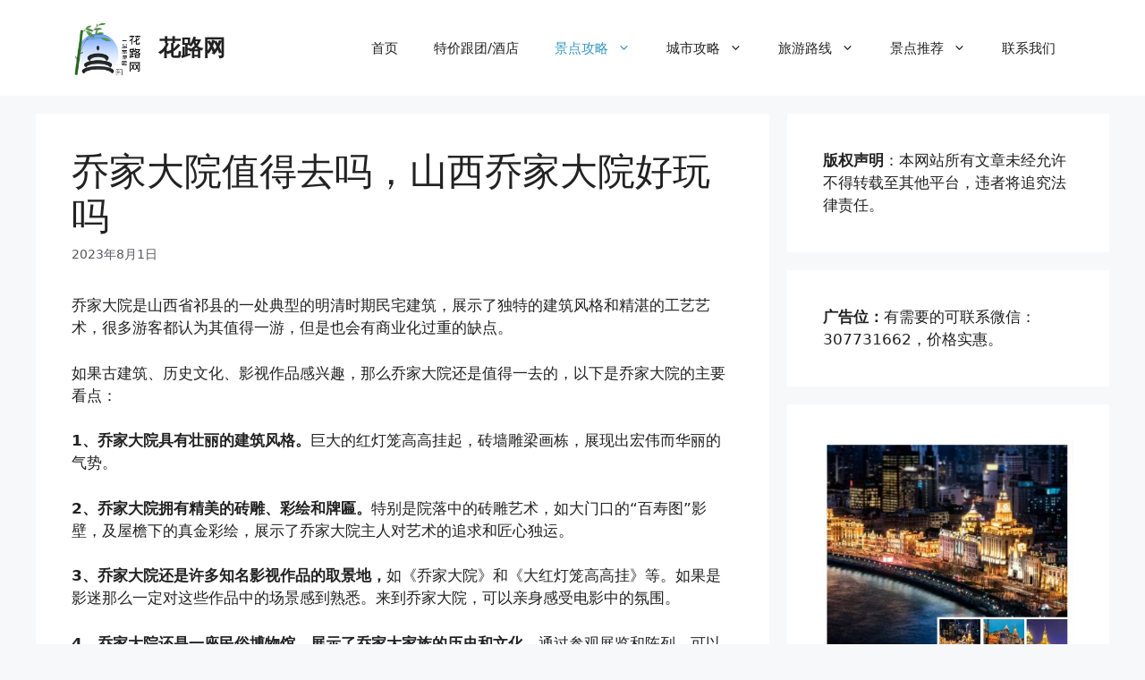

--- FILE ---
content_type: text/html; charset=UTF-8
request_url: https://www.hualulv.com/2272.html
body_size: 16776
content:
<!DOCTYPE html>
<html lang="zh-Hans">
<head>
	<meta charset="UTF-8">
	<title>乔家大院值得去吗，山西乔家大院好玩吗 &#8211; 花路网</title>
<meta name='robots' content='max-image-preview:large' />
	<style>img:is([sizes="auto" i], [sizes^="auto," i]) { contain-intrinsic-size: 3000px 1500px }</style>
	<meta name="viewport" content="width=device-width, initial-scale=1"><link rel='dns-prefetch' href='//www.hualulv.com' />
<link rel="alternate" type="application/rss+xml" title="花路网 &raquo; Feed" href="https://www.hualulv.com/feed" />
<script>
window._wpemojiSettings = {"baseUrl":"https:\/\/s.w.org\/images\/core\/emoji\/16.0.1\/72x72\/","ext":".png","svgUrl":"https:\/\/s.w.org\/images\/core\/emoji\/16.0.1\/svg\/","svgExt":".svg","source":{"concatemoji":"https:\/\/www.hualulv.com\/wp-includes\/js\/wp-emoji-release.min.js?ver=6.8.3"}};
/*! This file is auto-generated */
!function(s,n){var o,i,e;function c(e){try{var t={supportTests:e,timestamp:(new Date).valueOf()};sessionStorage.setItem(o,JSON.stringify(t))}catch(e){}}function p(e,t,n){e.clearRect(0,0,e.canvas.width,e.canvas.height),e.fillText(t,0,0);var t=new Uint32Array(e.getImageData(0,0,e.canvas.width,e.canvas.height).data),a=(e.clearRect(0,0,e.canvas.width,e.canvas.height),e.fillText(n,0,0),new Uint32Array(e.getImageData(0,0,e.canvas.width,e.canvas.height).data));return t.every(function(e,t){return e===a[t]})}function u(e,t){e.clearRect(0,0,e.canvas.width,e.canvas.height),e.fillText(t,0,0);for(var n=e.getImageData(16,16,1,1),a=0;a<n.data.length;a++)if(0!==n.data[a])return!1;return!0}function f(e,t,n,a){switch(t){case"flag":return n(e,"\ud83c\udff3\ufe0f\u200d\u26a7\ufe0f","\ud83c\udff3\ufe0f\u200b\u26a7\ufe0f")?!1:!n(e,"\ud83c\udde8\ud83c\uddf6","\ud83c\udde8\u200b\ud83c\uddf6")&&!n(e,"\ud83c\udff4\udb40\udc67\udb40\udc62\udb40\udc65\udb40\udc6e\udb40\udc67\udb40\udc7f","\ud83c\udff4\u200b\udb40\udc67\u200b\udb40\udc62\u200b\udb40\udc65\u200b\udb40\udc6e\u200b\udb40\udc67\u200b\udb40\udc7f");case"emoji":return!a(e,"\ud83e\udedf")}return!1}function g(e,t,n,a){var r="undefined"!=typeof WorkerGlobalScope&&self instanceof WorkerGlobalScope?new OffscreenCanvas(300,150):s.createElement("canvas"),o=r.getContext("2d",{willReadFrequently:!0}),i=(o.textBaseline="top",o.font="600 32px Arial",{});return e.forEach(function(e){i[e]=t(o,e,n,a)}),i}function t(e){var t=s.createElement("script");t.src=e,t.defer=!0,s.head.appendChild(t)}"undefined"!=typeof Promise&&(o="wpEmojiSettingsSupports",i=["flag","emoji"],n.supports={everything:!0,everythingExceptFlag:!0},e=new Promise(function(e){s.addEventListener("DOMContentLoaded",e,{once:!0})}),new Promise(function(t){var n=function(){try{var e=JSON.parse(sessionStorage.getItem(o));if("object"==typeof e&&"number"==typeof e.timestamp&&(new Date).valueOf()<e.timestamp+604800&&"object"==typeof e.supportTests)return e.supportTests}catch(e){}return null}();if(!n){if("undefined"!=typeof Worker&&"undefined"!=typeof OffscreenCanvas&&"undefined"!=typeof URL&&URL.createObjectURL&&"undefined"!=typeof Blob)try{var e="postMessage("+g.toString()+"("+[JSON.stringify(i),f.toString(),p.toString(),u.toString()].join(",")+"));",a=new Blob([e],{type:"text/javascript"}),r=new Worker(URL.createObjectURL(a),{name:"wpTestEmojiSupports"});return void(r.onmessage=function(e){c(n=e.data),r.terminate(),t(n)})}catch(e){}c(n=g(i,f,p,u))}t(n)}).then(function(e){for(var t in e)n.supports[t]=e[t],n.supports.everything=n.supports.everything&&n.supports[t],"flag"!==t&&(n.supports.everythingExceptFlag=n.supports.everythingExceptFlag&&n.supports[t]);n.supports.everythingExceptFlag=n.supports.everythingExceptFlag&&!n.supports.flag,n.DOMReady=!1,n.readyCallback=function(){n.DOMReady=!0}}).then(function(){return e}).then(function(){var e;n.supports.everything||(n.readyCallback(),(e=n.source||{}).concatemoji?t(e.concatemoji):e.wpemoji&&e.twemoji&&(t(e.twemoji),t(e.wpemoji)))}))}((window,document),window._wpemojiSettings);
</script>
<style id='wp-emoji-styles-inline-css'>

	img.wp-smiley, img.emoji {
		display: inline !important;
		border: none !important;
		box-shadow: none !important;
		height: 1em !important;
		width: 1em !important;
		margin: 0 0.07em !important;
		vertical-align: -0.1em !important;
		background: none !important;
		padding: 0 !important;
	}
</style>
<link rel='stylesheet' id='wp-block-library-css' href='https://www.hualulv.com/wp-includes/css/dist/block-library/style.min.css?ver=6.8.3' media='all' />
<style id='classic-theme-styles-inline-css'>
/*! This file is auto-generated */
.wp-block-button__link{color:#fff;background-color:#32373c;border-radius:9999px;box-shadow:none;text-decoration:none;padding:calc(.667em + 2px) calc(1.333em + 2px);font-size:1.125em}.wp-block-file__button{background:#32373c;color:#fff;text-decoration:none}
</style>
<style id='global-styles-inline-css'>
:root{--wp--preset--aspect-ratio--square: 1;--wp--preset--aspect-ratio--4-3: 4/3;--wp--preset--aspect-ratio--3-4: 3/4;--wp--preset--aspect-ratio--3-2: 3/2;--wp--preset--aspect-ratio--2-3: 2/3;--wp--preset--aspect-ratio--16-9: 16/9;--wp--preset--aspect-ratio--9-16: 9/16;--wp--preset--color--black: #000000;--wp--preset--color--cyan-bluish-gray: #abb8c3;--wp--preset--color--white: #ffffff;--wp--preset--color--pale-pink: #f78da7;--wp--preset--color--vivid-red: #cf2e2e;--wp--preset--color--luminous-vivid-orange: #ff6900;--wp--preset--color--luminous-vivid-amber: #fcb900;--wp--preset--color--light-green-cyan: #7bdcb5;--wp--preset--color--vivid-green-cyan: #00d084;--wp--preset--color--pale-cyan-blue: #8ed1fc;--wp--preset--color--vivid-cyan-blue: #0693e3;--wp--preset--color--vivid-purple: #9b51e0;--wp--preset--color--contrast: var(--contrast);--wp--preset--color--contrast-2: var(--contrast-2);--wp--preset--color--contrast-3: var(--contrast-3);--wp--preset--color--base: var(--base);--wp--preset--color--base-2: var(--base-2);--wp--preset--color--base-3: var(--base-3);--wp--preset--color--accent: var(--accent);--wp--preset--gradient--vivid-cyan-blue-to-vivid-purple: linear-gradient(135deg,rgba(6,147,227,1) 0%,rgb(155,81,224) 100%);--wp--preset--gradient--light-green-cyan-to-vivid-green-cyan: linear-gradient(135deg,rgb(122,220,180) 0%,rgb(0,208,130) 100%);--wp--preset--gradient--luminous-vivid-amber-to-luminous-vivid-orange: linear-gradient(135deg,rgba(252,185,0,1) 0%,rgba(255,105,0,1) 100%);--wp--preset--gradient--luminous-vivid-orange-to-vivid-red: linear-gradient(135deg,rgba(255,105,0,1) 0%,rgb(207,46,46) 100%);--wp--preset--gradient--very-light-gray-to-cyan-bluish-gray: linear-gradient(135deg,rgb(238,238,238) 0%,rgb(169,184,195) 100%);--wp--preset--gradient--cool-to-warm-spectrum: linear-gradient(135deg,rgb(74,234,220) 0%,rgb(151,120,209) 20%,rgb(207,42,186) 40%,rgb(238,44,130) 60%,rgb(251,105,98) 80%,rgb(254,248,76) 100%);--wp--preset--gradient--blush-light-purple: linear-gradient(135deg,rgb(255,206,236) 0%,rgb(152,150,240) 100%);--wp--preset--gradient--blush-bordeaux: linear-gradient(135deg,rgb(254,205,165) 0%,rgb(254,45,45) 50%,rgb(107,0,62) 100%);--wp--preset--gradient--luminous-dusk: linear-gradient(135deg,rgb(255,203,112) 0%,rgb(199,81,192) 50%,rgb(65,88,208) 100%);--wp--preset--gradient--pale-ocean: linear-gradient(135deg,rgb(255,245,203) 0%,rgb(182,227,212) 50%,rgb(51,167,181) 100%);--wp--preset--gradient--electric-grass: linear-gradient(135deg,rgb(202,248,128) 0%,rgb(113,206,126) 100%);--wp--preset--gradient--midnight: linear-gradient(135deg,rgb(2,3,129) 0%,rgb(40,116,252) 100%);--wp--preset--font-size--small: 13px;--wp--preset--font-size--medium: 20px;--wp--preset--font-size--large: 36px;--wp--preset--font-size--x-large: 42px;--wp--preset--spacing--20: 0.44rem;--wp--preset--spacing--30: 0.67rem;--wp--preset--spacing--40: 1rem;--wp--preset--spacing--50: 1.5rem;--wp--preset--spacing--60: 2.25rem;--wp--preset--spacing--70: 3.38rem;--wp--preset--spacing--80: 5.06rem;--wp--preset--shadow--natural: 6px 6px 9px rgba(0, 0, 0, 0.2);--wp--preset--shadow--deep: 12px 12px 50px rgba(0, 0, 0, 0.4);--wp--preset--shadow--sharp: 6px 6px 0px rgba(0, 0, 0, 0.2);--wp--preset--shadow--outlined: 6px 6px 0px -3px rgba(255, 255, 255, 1), 6px 6px rgba(0, 0, 0, 1);--wp--preset--shadow--crisp: 6px 6px 0px rgba(0, 0, 0, 1);}:where(.is-layout-flex){gap: 0.5em;}:where(.is-layout-grid){gap: 0.5em;}body .is-layout-flex{display: flex;}.is-layout-flex{flex-wrap: wrap;align-items: center;}.is-layout-flex > :is(*, div){margin: 0;}body .is-layout-grid{display: grid;}.is-layout-grid > :is(*, div){margin: 0;}:where(.wp-block-columns.is-layout-flex){gap: 2em;}:where(.wp-block-columns.is-layout-grid){gap: 2em;}:where(.wp-block-post-template.is-layout-flex){gap: 1.25em;}:where(.wp-block-post-template.is-layout-grid){gap: 1.25em;}.has-black-color{color: var(--wp--preset--color--black) !important;}.has-cyan-bluish-gray-color{color: var(--wp--preset--color--cyan-bluish-gray) !important;}.has-white-color{color: var(--wp--preset--color--white) !important;}.has-pale-pink-color{color: var(--wp--preset--color--pale-pink) !important;}.has-vivid-red-color{color: var(--wp--preset--color--vivid-red) !important;}.has-luminous-vivid-orange-color{color: var(--wp--preset--color--luminous-vivid-orange) !important;}.has-luminous-vivid-amber-color{color: var(--wp--preset--color--luminous-vivid-amber) !important;}.has-light-green-cyan-color{color: var(--wp--preset--color--light-green-cyan) !important;}.has-vivid-green-cyan-color{color: var(--wp--preset--color--vivid-green-cyan) !important;}.has-pale-cyan-blue-color{color: var(--wp--preset--color--pale-cyan-blue) !important;}.has-vivid-cyan-blue-color{color: var(--wp--preset--color--vivid-cyan-blue) !important;}.has-vivid-purple-color{color: var(--wp--preset--color--vivid-purple) !important;}.has-black-background-color{background-color: var(--wp--preset--color--black) !important;}.has-cyan-bluish-gray-background-color{background-color: var(--wp--preset--color--cyan-bluish-gray) !important;}.has-white-background-color{background-color: var(--wp--preset--color--white) !important;}.has-pale-pink-background-color{background-color: var(--wp--preset--color--pale-pink) !important;}.has-vivid-red-background-color{background-color: var(--wp--preset--color--vivid-red) !important;}.has-luminous-vivid-orange-background-color{background-color: var(--wp--preset--color--luminous-vivid-orange) !important;}.has-luminous-vivid-amber-background-color{background-color: var(--wp--preset--color--luminous-vivid-amber) !important;}.has-light-green-cyan-background-color{background-color: var(--wp--preset--color--light-green-cyan) !important;}.has-vivid-green-cyan-background-color{background-color: var(--wp--preset--color--vivid-green-cyan) !important;}.has-pale-cyan-blue-background-color{background-color: var(--wp--preset--color--pale-cyan-blue) !important;}.has-vivid-cyan-blue-background-color{background-color: var(--wp--preset--color--vivid-cyan-blue) !important;}.has-vivid-purple-background-color{background-color: var(--wp--preset--color--vivid-purple) !important;}.has-black-border-color{border-color: var(--wp--preset--color--black) !important;}.has-cyan-bluish-gray-border-color{border-color: var(--wp--preset--color--cyan-bluish-gray) !important;}.has-white-border-color{border-color: var(--wp--preset--color--white) !important;}.has-pale-pink-border-color{border-color: var(--wp--preset--color--pale-pink) !important;}.has-vivid-red-border-color{border-color: var(--wp--preset--color--vivid-red) !important;}.has-luminous-vivid-orange-border-color{border-color: var(--wp--preset--color--luminous-vivid-orange) !important;}.has-luminous-vivid-amber-border-color{border-color: var(--wp--preset--color--luminous-vivid-amber) !important;}.has-light-green-cyan-border-color{border-color: var(--wp--preset--color--light-green-cyan) !important;}.has-vivid-green-cyan-border-color{border-color: var(--wp--preset--color--vivid-green-cyan) !important;}.has-pale-cyan-blue-border-color{border-color: var(--wp--preset--color--pale-cyan-blue) !important;}.has-vivid-cyan-blue-border-color{border-color: var(--wp--preset--color--vivid-cyan-blue) !important;}.has-vivid-purple-border-color{border-color: var(--wp--preset--color--vivid-purple) !important;}.has-vivid-cyan-blue-to-vivid-purple-gradient-background{background: var(--wp--preset--gradient--vivid-cyan-blue-to-vivid-purple) !important;}.has-light-green-cyan-to-vivid-green-cyan-gradient-background{background: var(--wp--preset--gradient--light-green-cyan-to-vivid-green-cyan) !important;}.has-luminous-vivid-amber-to-luminous-vivid-orange-gradient-background{background: var(--wp--preset--gradient--luminous-vivid-amber-to-luminous-vivid-orange) !important;}.has-luminous-vivid-orange-to-vivid-red-gradient-background{background: var(--wp--preset--gradient--luminous-vivid-orange-to-vivid-red) !important;}.has-very-light-gray-to-cyan-bluish-gray-gradient-background{background: var(--wp--preset--gradient--very-light-gray-to-cyan-bluish-gray) !important;}.has-cool-to-warm-spectrum-gradient-background{background: var(--wp--preset--gradient--cool-to-warm-spectrum) !important;}.has-blush-light-purple-gradient-background{background: var(--wp--preset--gradient--blush-light-purple) !important;}.has-blush-bordeaux-gradient-background{background: var(--wp--preset--gradient--blush-bordeaux) !important;}.has-luminous-dusk-gradient-background{background: var(--wp--preset--gradient--luminous-dusk) !important;}.has-pale-ocean-gradient-background{background: var(--wp--preset--gradient--pale-ocean) !important;}.has-electric-grass-gradient-background{background: var(--wp--preset--gradient--electric-grass) !important;}.has-midnight-gradient-background{background: var(--wp--preset--gradient--midnight) !important;}.has-small-font-size{font-size: var(--wp--preset--font-size--small) !important;}.has-medium-font-size{font-size: var(--wp--preset--font-size--medium) !important;}.has-large-font-size{font-size: var(--wp--preset--font-size--large) !important;}.has-x-large-font-size{font-size: var(--wp--preset--font-size--x-large) !important;}
:where(.wp-block-post-template.is-layout-flex){gap: 1.25em;}:where(.wp-block-post-template.is-layout-grid){gap: 1.25em;}
:where(.wp-block-columns.is-layout-flex){gap: 2em;}:where(.wp-block-columns.is-layout-grid){gap: 2em;}
:root :where(.wp-block-pullquote){font-size: 1.5em;line-height: 1.6;}
</style>
<link rel='stylesheet' id='generate-widget-areas-css' href='https://www.hualulv.com/wp-content/themes/generatepress/assets/css/components/widget-areas.min.css?ver=3.5.1' media='all' />
<link rel='stylesheet' id='generate-style-css' href='https://www.hualulv.com/wp-content/themes/generatepress/assets/css/main.min.css?ver=3.5.1' media='all' />
<style id='generate-style-inline-css'>
body{background-color:var(--base-2);color:var(--contrast);}a{color:var(--accent);}a{text-decoration:underline;}.entry-title a, .site-branding a, a.button, .wp-block-button__link, .main-navigation a{text-decoration:none;}a:hover, a:focus, a:active{color:var(--contrast);}.wp-block-group__inner-container{max-width:1200px;margin-left:auto;margin-right:auto;}.site-header .header-image{width:80px;}:root{--contrast:#222222;--contrast-2:#575760;--contrast-3:#b2b2be;--base:#f0f0f0;--base-2:#f7f8f9;--base-3:#ffffff;--accent:#3896c2;}:root .has-contrast-color{color:var(--contrast);}:root .has-contrast-background-color{background-color:var(--contrast);}:root .has-contrast-2-color{color:var(--contrast-2);}:root .has-contrast-2-background-color{background-color:var(--contrast-2);}:root .has-contrast-3-color{color:var(--contrast-3);}:root .has-contrast-3-background-color{background-color:var(--contrast-3);}:root .has-base-color{color:var(--base);}:root .has-base-background-color{background-color:var(--base);}:root .has-base-2-color{color:var(--base-2);}:root .has-base-2-background-color{background-color:var(--base-2);}:root .has-base-3-color{color:var(--base-3);}:root .has-base-3-background-color{background-color:var(--base-3);}:root .has-accent-color{color:var(--accent);}:root .has-accent-background-color{background-color:var(--accent);}.top-bar{background-color:#636363;color:#ffffff;}.top-bar a{color:#ffffff;}.top-bar a:hover{color:#303030;}.site-header{background-color:var(--base-3);}.main-title a,.main-title a:hover{color:var(--contrast);}.site-description{color:var(--contrast-2);}.mobile-menu-control-wrapper .menu-toggle,.mobile-menu-control-wrapper .menu-toggle:hover,.mobile-menu-control-wrapper .menu-toggle:focus,.has-inline-mobile-toggle #site-navigation.toggled{background-color:rgba(0, 0, 0, 0.02);}.main-navigation,.main-navigation ul ul{background-color:var(--base-3);}.main-navigation .main-nav ul li a, .main-navigation .menu-toggle, .main-navigation .menu-bar-items{color:var(--contrast);}.main-navigation .main-nav ul li:not([class*="current-menu-"]):hover > a, .main-navigation .main-nav ul li:not([class*="current-menu-"]):focus > a, .main-navigation .main-nav ul li.sfHover:not([class*="current-menu-"]) > a, .main-navigation .menu-bar-item:hover > a, .main-navigation .menu-bar-item.sfHover > a{color:var(--accent);}button.menu-toggle:hover,button.menu-toggle:focus{color:var(--contrast);}.main-navigation .main-nav ul li[class*="current-menu-"] > a{color:var(--accent);}.navigation-search input[type="search"],.navigation-search input[type="search"]:active, .navigation-search input[type="search"]:focus, .main-navigation .main-nav ul li.search-item.active > a, .main-navigation .menu-bar-items .search-item.active > a{color:var(--accent);}.main-navigation ul ul{background-color:var(--base);}.separate-containers .inside-article, .separate-containers .comments-area, .separate-containers .page-header, .one-container .container, .separate-containers .paging-navigation, .inside-page-header{background-color:var(--base-3);}.entry-title a{color:var(--contrast);}.entry-title a:hover{color:var(--contrast-2);}.entry-meta{color:var(--contrast-2);}.sidebar .widget{background-color:var(--base-3);}.footer-widgets{background-color:var(--base-3);}.site-info{background-color:var(--base-3);}input[type="text"],input[type="email"],input[type="url"],input[type="password"],input[type="search"],input[type="tel"],input[type="number"],textarea,select{color:var(--contrast);background-color:var(--base-2);border-color:var(--base);}input[type="text"]:focus,input[type="email"]:focus,input[type="url"]:focus,input[type="password"]:focus,input[type="search"]:focus,input[type="tel"]:focus,input[type="number"]:focus,textarea:focus,select:focus{color:var(--contrast);background-color:var(--base-2);border-color:var(--contrast-3);}button,html input[type="button"],input[type="reset"],input[type="submit"],a.button,a.wp-block-button__link:not(.has-background){color:#ffffff;background-color:#55555e;}button:hover,html input[type="button"]:hover,input[type="reset"]:hover,input[type="submit"]:hover,a.button:hover,button:focus,html input[type="button"]:focus,input[type="reset"]:focus,input[type="submit"]:focus,a.button:focus,a.wp-block-button__link:not(.has-background):active,a.wp-block-button__link:not(.has-background):focus,a.wp-block-button__link:not(.has-background):hover{color:#ffffff;background-color:#3f4047;}a.generate-back-to-top{background-color:rgba( 0,0,0,0.4 );color:#ffffff;}a.generate-back-to-top:hover,a.generate-back-to-top:focus{background-color:rgba( 0,0,0,0.6 );color:#ffffff;}:root{--gp-search-modal-bg-color:var(--base-3);--gp-search-modal-text-color:var(--contrast);--gp-search-modal-overlay-bg-color:rgba(0,0,0,0.2);}@media (max-width:768px){.main-navigation .menu-bar-item:hover > a, .main-navigation .menu-bar-item.sfHover > a{background:none;color:var(--contrast);}}.nav-below-header .main-navigation .inside-navigation.grid-container, .nav-above-header .main-navigation .inside-navigation.grid-container{padding:0px 20px 0px 20px;}.site-main .wp-block-group__inner-container{padding:40px;}.separate-containers .paging-navigation{padding-top:20px;padding-bottom:20px;}.entry-content .alignwide, body:not(.no-sidebar) .entry-content .alignfull{margin-left:-40px;width:calc(100% + 80px);max-width:calc(100% + 80px);}.rtl .menu-item-has-children .dropdown-menu-toggle{padding-left:20px;}.rtl .main-navigation .main-nav ul li.menu-item-has-children > a{padding-right:20px;}@media (max-width:768px){.separate-containers .inside-article, .separate-containers .comments-area, .separate-containers .page-header, .separate-containers .paging-navigation, .one-container .site-content, .inside-page-header{padding:30px;}.site-main .wp-block-group__inner-container{padding:30px;}.inside-top-bar{padding-right:30px;padding-left:30px;}.inside-header{padding-right:30px;padding-left:30px;}.widget-area .widget{padding-top:30px;padding-right:30px;padding-bottom:30px;padding-left:30px;}.footer-widgets-container{padding-top:30px;padding-right:30px;padding-bottom:30px;padding-left:30px;}.inside-site-info{padding-right:30px;padding-left:30px;}.entry-content .alignwide, body:not(.no-sidebar) .entry-content .alignfull{margin-left:-30px;width:calc(100% + 60px);max-width:calc(100% + 60px);}.one-container .site-main .paging-navigation{margin-bottom:20px;}}/* End cached CSS */.is-right-sidebar{width:30%;}.is-left-sidebar{width:30%;}.site-content .content-area{width:70%;}@media (max-width:768px){.main-navigation .menu-toggle,.sidebar-nav-mobile:not(#sticky-placeholder){display:block;}.main-navigation ul,.gen-sidebar-nav,.main-navigation:not(.slideout-navigation):not(.toggled) .main-nav > ul,.has-inline-mobile-toggle #site-navigation .inside-navigation > *:not(.navigation-search):not(.main-nav){display:none;}.nav-align-right .inside-navigation,.nav-align-center .inside-navigation{justify-content:space-between;}.has-inline-mobile-toggle .mobile-menu-control-wrapper{display:flex;flex-wrap:wrap;}.has-inline-mobile-toggle .inside-header{flex-direction:row;text-align:left;flex-wrap:wrap;}.has-inline-mobile-toggle .header-widget,.has-inline-mobile-toggle #site-navigation{flex-basis:100%;}.nav-float-left .has-inline-mobile-toggle #site-navigation{order:10;}}
.elementor-template-full-width .site-content{display:block;}
</style>
<link rel='stylesheet' id='elementor-frontend-css' href='https://www.hualulv.com/wp-content/plugins/elementor/assets/css/frontend.min.css?ver=3.29.2' media='all' />
<link rel='stylesheet' id='eael-general-css' href='https://www.hualulv.com/wp-content/plugins/essential-addons-for-elementor-lite/assets/front-end/css/view/general.min.css?ver=6.3.0' media='all' />
<script src="https://www.hualulv.com/wp-includes/js/jquery/jquery.min.js?ver=3.7.1" id="jquery-core-js"></script>
<script src="https://www.hualulv.com/wp-includes/js/jquery/jquery-migrate.min.js?ver=3.4.1" id="jquery-migrate-js"></script>
<link rel="https://api.w.org/" href="https://www.hualulv.com/wp-json/" /><link rel="alternate" title="JSON" type="application/json" href="https://www.hualulv.com/wp-json/wp/v2/posts/2272" /><link rel="EditURI" type="application/rsd+xml" title="RSD" href="https://www.hualulv.com/xmlrpc.php?rsd" />
<meta name="generator" content="WordPress 6.8.3" />
<link rel="canonical" href="https://www.hualulv.com/2272.html" />
<link rel='shortlink' href='https://www.hualulv.com/?p=2272' />
<link rel="alternate" title="oEmbed (JSON)" type="application/json+oembed" href="https://www.hualulv.com/wp-json/oembed/1.0/embed?url=https%3A%2F%2Fwww.hualulv.com%2F2272.html" />
<link rel="alternate" title="oEmbed (XML)" type="text/xml+oembed" href="https://www.hualulv.com/wp-json/oembed/1.0/embed?url=https%3A%2F%2Fwww.hualulv.com%2F2272.html&#038;format=xml" />
<style>

/* CSS added by Hide Metadata Plugin */

.entry-meta .byline,
			.entry-meta .by-author,
			.entry-header .entry-meta > span.byline,
			.entry-meta .author.vcard {
				display: none;
			}</style>
<meta name="generator" content="Elementor 3.29.2; features: additional_custom_breakpoints, e_local_google_fonts; settings: css_print_method-external, google_font-enabled, font_display-swap">
			<style>
				.e-con.e-parent:nth-of-type(n+4):not(.e-lazyloaded):not(.e-no-lazyload),
				.e-con.e-parent:nth-of-type(n+4):not(.e-lazyloaded):not(.e-no-lazyload) * {
					background-image: none !important;
				}
				@media screen and (max-height: 1024px) {
					.e-con.e-parent:nth-of-type(n+3):not(.e-lazyloaded):not(.e-no-lazyload),
					.e-con.e-parent:nth-of-type(n+3):not(.e-lazyloaded):not(.e-no-lazyload) * {
						background-image: none !important;
					}
				}
				@media screen and (max-height: 640px) {
					.e-con.e-parent:nth-of-type(n+2):not(.e-lazyloaded):not(.e-no-lazyload),
					.e-con.e-parent:nth-of-type(n+2):not(.e-lazyloaded):not(.e-no-lazyload) * {
						background-image: none !important;
					}
				}
			</style>
			<link rel="icon" href="https://www.hualulv.com/wp-content/uploads/2023/06/cropped-联想截图_20230602145639-1-32x32.png" sizes="32x32" />
<link rel="icon" href="https://www.hualulv.com/wp-content/uploads/2023/06/cropped-联想截图_20230602145639-1-192x192.png" sizes="192x192" />
<link rel="apple-touch-icon" href="https://www.hualulv.com/wp-content/uploads/2023/06/cropped-联想截图_20230602145639-1-180x180.png" />
<meta name="msapplication-TileImage" content="https://www.hualulv.com/wp-content/uploads/2023/06/cropped-联想截图_20230602145639-1-270x270.png" />
<script>
var _hmt = _hmt || [];
(function() {
  var hm = document.createElement("script");
  hm.src = "https://hm.baidu.com/hm.js?7f78ad2c74865e4ded5a778d6ea903e4";
  var s = document.getElementsByTagName("script")[0]; 
  s.parentNode.insertBefore(hm, s);
})();
</script>
<meta name="baidu_union_verify" content="f689287154c3d5fcf6971ee8f763af24">
</head>

<body class="wp-singular post-template-default single single-post postid-2272 single-format-standard wp-custom-logo wp-embed-responsive wp-theme-generatepress right-sidebar nav-float-right separate-containers header-aligned-left dropdown-hover elementor-default elementor-kit-631" itemtype="https://schema.org/Blog" itemscope>
	<a class="screen-reader-text skip-link" href="#content" title="跳至内容">跳至内容</a>		<header class="site-header has-inline-mobile-toggle" id="masthead" aria-label="站点"  itemtype="https://schema.org/WPHeader" itemscope>
			<div class="inside-header grid-container">
				<div class="site-branding-container"><div class="site-logo">
					<a href="https://www.hualulv.com/" rel="home">
						<img fetchpriority="high"  class="header-image is-logo-image" alt="花路网" src="https://www.hualulv.com/wp-content/uploads/2023/06/cropped-联想截图_20230602145113.png" width="289" height="243" />
					</a>
				</div><div class="site-branding">
						<p class="main-title" itemprop="headline">
					<a href="https://www.hualulv.com/" rel="home">花路网</a>
				</p>
						
					</div></div>	<nav class="main-navigation mobile-menu-control-wrapper" id="mobile-menu-control-wrapper" aria-label="移动端切换">
				<button data-nav="site-navigation" class="menu-toggle" aria-controls="primary-menu" aria-expanded="false">
			<span class="gp-icon icon-menu-bars"><svg viewBox="0 0 512 512" aria-hidden="true" xmlns="http://www.w3.org/2000/svg" width="1em" height="1em"><path d="M0 96c0-13.255 10.745-24 24-24h464c13.255 0 24 10.745 24 24s-10.745 24-24 24H24c-13.255 0-24-10.745-24-24zm0 160c0-13.255 10.745-24 24-24h464c13.255 0 24 10.745 24 24s-10.745 24-24 24H24c-13.255 0-24-10.745-24-24zm0 160c0-13.255 10.745-24 24-24h464c13.255 0 24 10.745 24 24s-10.745 24-24 24H24c-13.255 0-24-10.745-24-24z" /></svg><svg viewBox="0 0 512 512" aria-hidden="true" xmlns="http://www.w3.org/2000/svg" width="1em" height="1em"><path d="M71.029 71.029c9.373-9.372 24.569-9.372 33.942 0L256 222.059l151.029-151.03c9.373-9.372 24.569-9.372 33.942 0 9.372 9.373 9.372 24.569 0 33.942L289.941 256l151.03 151.029c9.372 9.373 9.372 24.569 0 33.942-9.373 9.372-24.569 9.372-33.942 0L256 289.941l-151.029 151.03c-9.373 9.372-24.569 9.372-33.942 0-9.372-9.373-9.372-24.569 0-33.942L222.059 256 71.029 104.971c-9.372-9.373-9.372-24.569 0-33.942z" /></svg></span><span class="screen-reader-text">菜单</span>		</button>
	</nav>
			<nav class="main-navigation sub-menu-right" id="site-navigation" aria-label="主要"  itemtype="https://schema.org/SiteNavigationElement" itemscope>
			<div class="inside-navigation grid-container">
								<button class="menu-toggle" aria-controls="primary-menu" aria-expanded="false">
					<span class="gp-icon icon-menu-bars"><svg viewBox="0 0 512 512" aria-hidden="true" xmlns="http://www.w3.org/2000/svg" width="1em" height="1em"><path d="M0 96c0-13.255 10.745-24 24-24h464c13.255 0 24 10.745 24 24s-10.745 24-24 24H24c-13.255 0-24-10.745-24-24zm0 160c0-13.255 10.745-24 24-24h464c13.255 0 24 10.745 24 24s-10.745 24-24 24H24c-13.255 0-24-10.745-24-24zm0 160c0-13.255 10.745-24 24-24h464c13.255 0 24 10.745 24 24s-10.745 24-24 24H24c-13.255 0-24-10.745-24-24z" /></svg><svg viewBox="0 0 512 512" aria-hidden="true" xmlns="http://www.w3.org/2000/svg" width="1em" height="1em"><path d="M71.029 71.029c9.373-9.372 24.569-9.372 33.942 0L256 222.059l151.029-151.03c9.373-9.372 24.569-9.372 33.942 0 9.372 9.373 9.372 24.569 0 33.942L289.941 256l151.03 151.029c9.372 9.373 9.372 24.569 0 33.942-9.373 9.372-24.569 9.372-33.942 0L256 289.941l-151.029 151.03c-9.373 9.372-24.569 9.372-33.942 0-9.372-9.373-9.372-24.569 0-33.942L222.059 256 71.029 104.971c-9.372-9.373-9.372-24.569 0-33.942z" /></svg></span><span class="mobile-menu">菜单</span>				</button>
				<div id="primary-menu" class="main-nav"><ul id="menu-menu" class=" menu sf-menu"><li id="menu-item-13" class="menu-item menu-item-type-post_type menu-item-object-page menu-item-home menu-item-13"><a href="https://www.hualulv.com/">首页</a></li>
<li id="menu-item-14113" class="menu-item menu-item-type-taxonomy menu-item-object-category menu-item-14113"><a href="https://www.hualulv.com/category/gtjdtj">特价跟团/酒店</a></li>
<li id="menu-item-729" class="menu-item menu-item-type-taxonomy menu-item-object-category current-post-ancestor current-menu-parent current-post-parent menu-item-has-children menu-item-729"><a href="https://www.hualulv.com/category/jdgl">景点攻略<span role="presentation" class="dropdown-menu-toggle"><span class="gp-icon icon-arrow"><svg viewBox="0 0 330 512" aria-hidden="true" xmlns="http://www.w3.org/2000/svg" width="1em" height="1em"><path d="M305.913 197.085c0 2.266-1.133 4.815-2.833 6.514L171.087 335.593c-1.7 1.7-4.249 2.832-6.515 2.832s-4.815-1.133-6.515-2.832L26.064 203.599c-1.7-1.7-2.832-4.248-2.832-6.514s1.132-4.816 2.832-6.515l14.162-14.163c1.7-1.699 3.966-2.832 6.515-2.832 2.266 0 4.815 1.133 6.515 2.832l111.316 111.317 111.316-111.317c1.7-1.699 4.249-2.832 6.515-2.832s4.815 1.133 6.515 2.832l14.162 14.163c1.7 1.7 2.833 4.249 2.833 6.515z" /></svg></span></span></a>
<ul class="sub-menu">
	<li id="menu-item-1811" class="menu-item menu-item-type-taxonomy menu-item-object-category menu-item-1811"><a href="https://www.hualulv.com/category/jdgl/msdc">名山大川</a></li>
	<li id="menu-item-3661" class="menu-item menu-item-type-taxonomy menu-item-object-category menu-item-3661"><a href="https://www.hualulv.com/category/jdgl/gcgzgc">古城古镇古村</a></li>
	<li id="menu-item-10813" class="menu-item menu-item-type-taxonomy menu-item-object-category menu-item-10813"><a href="https://www.hualulv.com/category/jdgl/hbhd">海边海岛</a></li>
	<li id="menu-item-3664" class="menu-item menu-item-type-taxonomy menu-item-object-category menu-item-3664"><a href="https://www.hualulv.com/category/jdgl/xgpb">峡谷瀑布</a></li>
	<li id="menu-item-10816" class="menu-item menu-item-type-taxonomy menu-item-object-category menu-item-10816"><a href="https://www.hualulv.com/category/jdgl/cysl">草原森林</a></li>
	<li id="menu-item-10814" class="menu-item menu-item-type-taxonomy menu-item-object-category menu-item-10814"><a href="https://www.hualulv.com/category/jdgl/hphl">湖泊河流</a></li>
	<li id="menu-item-3662" class="menu-item menu-item-type-taxonomy menu-item-object-category menu-item-3662"><a href="https://www.hualulv.com/category/jdgl/%e5%8f%a4%e5%bb%ba%e7%ad%91%e5%8f%a4%e8%bf%b9">古建筑古迹</a></li>
	<li id="menu-item-10812" class="menu-item menu-item-type-taxonomy menu-item-object-category menu-item-10812"><a href="https://www.hualulv.com/category/jdgl/msgj">名胜古迹</a></li>
	<li id="menu-item-3665" class="menu-item menu-item-type-taxonomy menu-item-object-category menu-item-3665"><a href="https://www.hualulv.com/category/jdgl/mzfs">民族风俗</a></li>
	<li id="menu-item-10811" class="menu-item menu-item-type-taxonomy menu-item-object-category menu-item-10811"><a href="https://www.hualulv.com/category/jdgl/ztly">主题乐园</a></li>
	<li id="menu-item-10815" class="menu-item menu-item-type-taxonomy menu-item-object-category menu-item-10815"><a href="https://www.hualulv.com/category/jdgl/gcjz">现代工程建筑</a></li>
</ul>
</li>
<li id="menu-item-731" class="menu-item menu-item-type-taxonomy menu-item-object-category menu-item-has-children menu-item-731"><a href="https://www.hualulv.com/category/csgl">城市攻略<span role="presentation" class="dropdown-menu-toggle"><span class="gp-icon icon-arrow"><svg viewBox="0 0 330 512" aria-hidden="true" xmlns="http://www.w3.org/2000/svg" width="1em" height="1em"><path d="M305.913 197.085c0 2.266-1.133 4.815-2.833 6.514L171.087 335.593c-1.7 1.7-4.249 2.832-6.515 2.832s-4.815-1.133-6.515-2.832L26.064 203.599c-1.7-1.7-2.832-4.248-2.832-6.514s1.132-4.816 2.832-6.515l14.162-14.163c1.7-1.699 3.966-2.832 6.515-2.832 2.266 0 4.815 1.133 6.515 2.832l111.316 111.317 111.316-111.317c1.7-1.699 4.249-2.832 6.515-2.832s4.815 1.133 6.515 2.832l14.162 14.163c1.7 1.7 2.833 4.249 2.833 6.515z" /></svg></span></span></a>
<ul class="sub-menu">
	<li id="menu-item-10817" class="menu-item menu-item-type-taxonomy menu-item-object-category menu-item-10817"><a href="https://www.hualulv.com/category/csgl/hdcs">华东城市</a></li>
	<li id="menu-item-10819" class="menu-item menu-item-type-taxonomy menu-item-object-category menu-item-10819"><a href="https://www.hualulv.com/category/csgl/hncs">华南城市</a></li>
	<li id="menu-item-12502" class="menu-item menu-item-type-taxonomy menu-item-object-category menu-item-12502"><a href="https://www.hualulv.com/category/csgl/hbcs">华北城市</a></li>
	<li id="menu-item-10818" class="menu-item menu-item-type-taxonomy menu-item-object-category menu-item-10818"><a href="https://www.hualulv.com/category/csgl/hzcs">华中城市</a></li>
	<li id="menu-item-10820" class="menu-item menu-item-type-taxonomy menu-item-object-category menu-item-10820"><a href="https://www.hualulv.com/category/csgl/xncs">西南城市</a></li>
</ul>
</li>
<li id="menu-item-730" class="menu-item menu-item-type-taxonomy menu-item-object-category menu-item-has-children menu-item-730"><a href="https://www.hualulv.com/category/lylx">旅游路线<span role="presentation" class="dropdown-menu-toggle"><span class="gp-icon icon-arrow"><svg viewBox="0 0 330 512" aria-hidden="true" xmlns="http://www.w3.org/2000/svg" width="1em" height="1em"><path d="M305.913 197.085c0 2.266-1.133 4.815-2.833 6.514L171.087 335.593c-1.7 1.7-4.249 2.832-6.515 2.832s-4.815-1.133-6.515-2.832L26.064 203.599c-1.7-1.7-2.832-4.248-2.832-6.514s1.132-4.816 2.832-6.515l14.162-14.163c1.7-1.699 3.966-2.832 6.515-2.832 2.266 0 4.815 1.133 6.515 2.832l111.316 111.317 111.316-111.317c1.7-1.699 4.249-2.832 6.515-2.832s4.815 1.133 6.515 2.832l14.162 14.163c1.7 1.7 2.833 4.249 2.833 6.515z" /></svg></span></span></a>
<ul class="sub-menu">
	<li id="menu-item-607" class="menu-item menu-item-type-taxonomy menu-item-object-category menu-item-607"><a href="https://www.hualulv.com/category/lylx/zjlx">自驾路线</a></li>
	<li id="menu-item-608" class="menu-item menu-item-type-taxonomy menu-item-object-category menu-item-608"><a href="https://www.hualulv.com/category/lylx/qxlx">骑行路线</a></li>
	<li id="menu-item-606" class="menu-item menu-item-type-taxonomy menu-item-object-category menu-item-606"><a href="https://www.hualulv.com/category/lylx/tblx">徒步路线</a></li>
</ul>
</li>
<li id="menu-item-1436" class="menu-item menu-item-type-taxonomy menu-item-object-category menu-item-has-children menu-item-1436"><a href="https://www.hualulv.com/category/jdtj">景点推荐<span role="presentation" class="dropdown-menu-toggle"><span class="gp-icon icon-arrow"><svg viewBox="0 0 330 512" aria-hidden="true" xmlns="http://www.w3.org/2000/svg" width="1em" height="1em"><path d="M305.913 197.085c0 2.266-1.133 4.815-2.833 6.514L171.087 335.593c-1.7 1.7-4.249 2.832-6.515 2.832s-4.815-1.133-6.515-2.832L26.064 203.599c-1.7-1.7-2.832-4.248-2.832-6.514s1.132-4.816 2.832-6.515l14.162-14.163c1.7-1.699 3.966-2.832 6.515-2.832 2.266 0 4.815 1.133 6.515 2.832l111.316 111.317 111.316-111.317c1.7-1.699 4.249-2.832 6.515-2.832s4.815 1.133 6.515 2.832l14.162 14.163c1.7 1.7 2.833 4.249 2.833 6.515z" /></svg></span></span></a>
<ul class="sub-menu">
	<li id="menu-item-1810" class="menu-item menu-item-type-taxonomy menu-item-object-category menu-item-1810"><a href="https://www.hualulv.com/category/jdtj/aytj">按月份推荐</a></li>
	<li id="menu-item-3660" class="menu-item menu-item-type-taxonomy menu-item-object-category menu-item-3660"><a href="https://www.hualulv.com/category/jdtj/adftj">按地方推荐</a></li>
</ul>
</li>
<li id="menu-item-625" class="menu-item menu-item-type-custom menu-item-object-custom menu-item-625"><a href="https://www.hualulv.com/contact-2">联系我们</a></li>
</ul></div>			</div>
		</nav>
					</div>
		</header>
		
	<div class="site grid-container container hfeed" id="page">
				<div class="site-content" id="content">
			
	<div class="content-area" id="primary">
		<main class="site-main" id="main">
			
<article id="post-2272" class="post-2272 post type-post status-publish format-standard hentry category-jdgl tag-543 tag-298" itemtype="https://schema.org/CreativeWork" itemscope>
	<div class="inside-article">
					<header class="entry-header">
				<h1 class="entry-title" itemprop="headline">乔家大院值得去吗，山西乔家大院好玩吗</h1>		<div class="entry-meta">
			<span class="posted-on"><time class="entry-date published" datetime="2023-08-01T14:57:00+08:00" itemprop="datePublished">2023年8月1日</time></span> <span class="byline">作者 <span class="author vcard" itemprop="author" itemtype="https://schema.org/Person" itemscope><a class="url fn n" href="https://www.hualulv.com/author/heqiuling" title="查看林特发表的所有文章" rel="author" itemprop="url"><span class="author-name" itemprop="name">林特</span></a></span></span> 		</div>
					</header>
			
		<div class="entry-content" itemprop="text">
			
<p>乔家大院是山西省祁县的一处典型的明清时期民宅建筑，展示了独特的建筑风格和精湛的工艺艺术，很多游客都认为其值得一游，但是也会有商业化过重的缺点。</p>



<p>如果古建筑、历史文化、影视作品感兴趣，那么乔家大院还是值得一去的，以下是乔家大院的主要看点：</p>



<p><strong>1、乔家大院具有壮丽的建筑风格。</strong>巨大的红灯笼高高挂起，砖墙雕梁画栋，展现出宏伟而华丽的气势。</p>



<p><strong>2、乔家大院拥有精美的砖雕、彩绘和牌匾。</strong>特别是院落中的砖雕艺术，如大门口的“百寿图”影壁，及屋檐下的真金彩绘，展示了乔家大院主人对艺术的追求和匠心独运。</p>



<p><strong>3、乔家大院还是许多知名影视作品的取景地，</strong>如《乔家大院》和《大红灯笼高高挂》等。如果是影迷那么一定对这些作品中的场景感到熟悉。来到乔家大院，可以亲身感受电影中的氛围。</p>



<p><strong>4、乔家大院还是一座民俗博物馆，展示了乔家大家族的历史和文化。</strong>通过参观展览和陈列，可以了解乔家的生活方式、经商哲学以及丰富多彩的商业习俗，并且可以让游客更好地理解和认识山西的文化传统。</p>



<p>总的来说，乔家大院不仅是一座历史建筑，更是一个展示山西历史和文化的重要场所。它具有独特的建筑风格和精美的艺术风格，是影视拍摄的热门地点，同时还提供了深入了解山西文化传统和历史的机会。</p>
		</div>

				<footer class="entry-meta" aria-label="条目 meta">
			<span class="cat-links"><span class="gp-icon icon-categories"><svg viewBox="0 0 512 512" aria-hidden="true" xmlns="http://www.w3.org/2000/svg" width="1em" height="1em"><path d="M0 112c0-26.51 21.49-48 48-48h110.014a48 48 0 0143.592 27.907l12.349 26.791A16 16 0 00228.486 128H464c26.51 0 48 21.49 48 48v224c0 26.51-21.49 48-48 48H48c-26.51 0-48-21.49-48-48V112z" /></svg></span><span class="screen-reader-text">分类 </span><a href="https://www.hualulv.com/category/jdgl" rel="category tag">景点攻略</a></span> <span class="tags-links"><span class="gp-icon icon-tags"><svg viewBox="0 0 512 512" aria-hidden="true" xmlns="http://www.w3.org/2000/svg" width="1em" height="1em"><path d="M20 39.5c-8.836 0-16 7.163-16 16v176c0 4.243 1.686 8.313 4.687 11.314l224 224c6.248 6.248 16.378 6.248 22.626 0l176-176c6.244-6.244 6.25-16.364.013-22.615l-223.5-224A15.999 15.999 0 00196.5 39.5H20zm56 96c0-13.255 10.745-24 24-24s24 10.745 24 24-10.745 24-24 24-24-10.745-24-24z"/><path d="M259.515 43.015c4.686-4.687 12.284-4.687 16.97 0l228 228c4.686 4.686 4.686 12.284 0 16.97l-180 180c-4.686 4.687-12.284 4.687-16.97 0-4.686-4.686-4.686-12.284 0-16.97L479.029 279.5 259.515 59.985c-4.686-4.686-4.686-12.284 0-16.97z" /></svg></span><span class="screen-reader-text">标签 </span><a href="https://www.hualulv.com/tag/%e4%b9%94%e5%ae%b6%e5%a4%a7%e9%99%a2" rel="tag">乔家大院</a>、 <a href="https://www.hualulv.com/tag/%e5%b1%b1%e8%a5%bf" rel="tag">山西</a></span> 		<nav id="nav-below" class="post-navigation" aria-label="文章">
			<div class="nav-previous"><span class="gp-icon icon-arrow-left"><svg viewBox="0 0 192 512" aria-hidden="true" xmlns="http://www.w3.org/2000/svg" width="1em" height="1em" fill-rule="evenodd" clip-rule="evenodd" stroke-linejoin="round" stroke-miterlimit="1.414"><path d="M178.425 138.212c0 2.265-1.133 4.813-2.832 6.512L64.276 256.001l111.317 111.277c1.7 1.7 2.832 4.247 2.832 6.513 0 2.265-1.133 4.813-2.832 6.512L161.43 394.46c-1.7 1.7-4.249 2.832-6.514 2.832-2.266 0-4.816-1.133-6.515-2.832L16.407 262.514c-1.699-1.7-2.832-4.248-2.832-6.513 0-2.265 1.133-4.813 2.832-6.512l131.994-131.947c1.7-1.699 4.249-2.831 6.515-2.831 2.265 0 4.815 1.132 6.514 2.831l14.163 14.157c1.7 1.7 2.832 3.965 2.832 6.513z" fill-rule="nonzero" /></svg></span><span class="prev"><a href="https://www.hualulv.com/2269.html" rel="prev">恒山值得去吗，恒山好玩吗</a></span></div><div class="nav-next"><span class="gp-icon icon-arrow-right"><svg viewBox="0 0 192 512" aria-hidden="true" xmlns="http://www.w3.org/2000/svg" width="1em" height="1em" fill-rule="evenodd" clip-rule="evenodd" stroke-linejoin="round" stroke-miterlimit="1.414"><path d="M178.425 256.001c0 2.266-1.133 4.815-2.832 6.515L43.599 394.509c-1.7 1.7-4.248 2.833-6.514 2.833s-4.816-1.133-6.515-2.833l-14.163-14.162c-1.699-1.7-2.832-3.966-2.832-6.515 0-2.266 1.133-4.815 2.832-6.515l111.317-111.316L16.407 144.685c-1.699-1.7-2.832-4.249-2.832-6.515s1.133-4.815 2.832-6.515l14.163-14.162c1.7-1.7 4.249-2.833 6.515-2.833s4.815 1.133 6.514 2.833l131.994 131.993c1.7 1.7 2.832 4.249 2.832 6.515z" fill-rule="nonzero" /></svg></span><span class="next"><a href="https://www.hualulv.com/2274.html" rel="next">悬空寺需要爬山吗，悬空寺好玩吗</a></span></div>		</nav>
				</footer>
			</div>
</article>
		</main>
	</div>

	<div class="widget-area sidebar is-right-sidebar" id="right-sidebar">
	<div class="inside-right-sidebar">
		<aside id="block-18" class="widget inner-padding widget_block widget_text">
<p><strong>版权声明</strong>：本网站所有文章未经允许不得转载至其他平台，违者将追究法律责任。</p>
</aside><aside id="block-23" class="widget inner-padding widget_block widget_text">
<p><strong>广告位：</strong>有需要的可联系微信：307731662，价格实惠。</p>
</aside><aside id="block-41" class="widget inner-padding widget_block widget_media_image">
<figure class="wp-block-image size-full"><a href="https://t.ctrip.cn/jqnuSrm"><img decoding="async" width="376" height="539" src="https://www.hualulv.com/wp-content/uploads/2024/05/QQ20251107-142430.png" alt="上海外滩黄浦江观光游轮+东方明珠二球联票携程日游票" class="wp-image-15007" srcset="https://www.hualulv.com/wp-content/uploads/2024/05/QQ20251107-142430.png 376w, https://www.hualulv.com/wp-content/uploads/2024/05/QQ20251107-142430-209x300.png 209w" sizes="(max-width: 376px) 100vw, 376px" /></a><figcaption class="wp-element-caption">东方明珠二球联票+外滩黄浦江观光游轮日邮票</figcaption></figure>
</aside><aside id="block-26" class="widget inner-padding widget_block widget_text">
<p><a href="https://www.hualulv.com/14306.html"><strong>广告文章：</strong>有需要的可联系微信：307731662，价格实惠。</a></p>
</aside><aside id="block-35" class="widget inner-padding widget_block widget_text">
<p><a href="https://www.hualulv.com/9391.html">上海迪士尼乐园游玩全攻略</a><br><a href="https://www.hualulv.com/9347.html">上海迪士尼尊享卡（快速通道）购买攻略</a><br><a href="https://www.hualulv.com/9375.html">迪士尼33vip门票怎么买</a></p>
</aside><aside id="block-36" class="widget inner-padding widget_block widget_text">
<p><a href="https://www.hualulv.com/11787.html">珠海长隆海洋王国一日游攻略</a><br><a href="https://www.hualulv.com/11740.html">广州长隆野生动物世界游玩攻略</a><br><a href="https://www.hualulv.com/11732.html">广州长隆欢乐世界游玩攻略</a></p>
</aside><aside id="block-2" class="widget inner-padding widget_block widget_search"><form role="search" method="get" action="https://www.hualulv.com/" class="wp-block-search__button-outside wp-block-search__text-button wp-block-search"    ><label class="wp-block-search__label" for="wp-block-search__input-1" >搜索</label><div class="wp-block-search__inside-wrapper " ><input class="wp-block-search__input" id="wp-block-search__input-1" placeholder="" value="" type="search" name="s" required /><button aria-label="搜索" class="wp-block-search__button wp-element-button" type="submit" >搜索</button></div></form></aside><aside id="block-3" class="widget inner-padding widget_block">
<div class="wp-block-group"><div class="wp-block-group__inner-container is-layout-flow wp-block-group-is-layout-flow">
<h2 class="wp-block-heading">近期文章</h2>


<ul class="wp-block-latest-posts__list wp-block-latest-posts"><li><a class="wp-block-latest-posts__post-title" href="https://www.hualulv.com/15049.html">三亚五星级酒店排行榜：哪个最贵最豪华？</a></li>
<li><a class="wp-block-latest-posts__post-title" href="https://www.hualulv.com/15047.html">登山鞋品牌十大排名榜，户外登山鞋哪个牌子质量好？</a></li>
<li><a class="wp-block-latest-posts__post-title" href="https://www.hualulv.com/15021.html">登山杖品牌十大排行榜，哪个牌子质量好？</a></li>
<li><a class="wp-block-latest-posts__post-title" href="https://www.hualulv.com/14841.html">旅游十大超实用物品推荐</a></li>
<li><a class="wp-block-latest-posts__post-title" href="https://www.hualulv.com/14813.html">热门跟团游推荐，云南、北疆、日本</a></li>
</ul></div></div>
</aside><aside id="block-6" class="widget inner-padding widget_block">
<div class="wp-block-group"><div class="wp-block-group__inner-container is-layout-flow wp-block-group-is-layout-flow"></div></div>
</aside><aside id="block-40" class="widget inner-padding widget_block widget_text">
<p><a href="https://www.hualulv.com/13333.html">长沙旅游全攻略</a><br><a href="https://www.hualulv.com/9079.html">三峡大坝旅游攻略</a></p>
</aside><aside id="block-42" class="widget inner-padding widget_block widget_text">
<p><a href="https://www.hualulv.com/9556.html">上海东方明珠塔详细参观攻略</a><br><a href="https://www.hualulv.com/9499.html">上海外滩黄浦江观光游轮票价及路线</a><br><a href="https://www.hualulv.com/10622.html">上海热门自助餐厅排名推荐</a></p>
</aside>	</div>
</div>

	</div>
</div>


<div class="site-footer">
				<div id="footer-widgets" class="site footer-widgets">
				<div class="footer-widgets-container grid-container">
					<div class="inside-footer-widgets">
							<div class="footer-widget-1">
		<aside id="block-11" class="widget inner-padding widget_block widget_tag_cloud"><p class="wp-block-tag-cloud"><a href="https://www.hualulv.com/tag/%e4%b8%80%e6%97%a5%e6%b8%b8" class="tag-cloud-link tag-link-111 tag-link-position-1" style="font-size: 8.7777777777778pt;" aria-label="一日游 (32 项)">一日游</a>
<a href="https://www.hualulv.com/tag/sanya" class="tag-cloud-link tag-link-349 tag-link-position-2" style="font-size: 20.055555555556pt;" aria-label="三亚 (125 项)">三亚</a>
<a href="https://www.hualulv.com/tag/%e4%b8%89%e4%ba%9a%e4%ba%a4%e9%80%9a" class="tag-cloud-link tag-link-964 tag-link-position-3" style="font-size: 12.861111111111pt;" aria-label="三亚交通 (53 项)">三亚交通</a>
<a href="https://www.hualulv.com/tag/%e4%b8%89%e4%ba%9a%e4%bd%8f%e5%ae%bf" class="tag-cloud-link tag-link-962 tag-link-position-4" style="font-size: 12.083333333333pt;" aria-label="三亚住宿 (48 项)">三亚住宿</a>
<a href="https://www.hualulv.com/tag/%e4%b8%89%e4%ba%9a%e6%99%af%e7%82%b9" class="tag-cloud-link tag-link-968 tag-link-position-5" style="font-size: 15.777777777778pt;" aria-label="三亚景点 (75 项)">三亚景点</a>
<a href="https://www.hualulv.com/tag/%e4%b8%8a%e6%b5%b7%e6%99%af%e7%82%b9" class="tag-cloud-link tag-link-1061 tag-link-position-6" style="font-size: 17.916666666667pt;" aria-label="上海景点 (96 项)">上海景点</a>
<a href="https://www.hualulv.com/tag/%e4%b8%8a%e6%b5%b7%e8%bf%aa%e5%a3%ab%e5%b0%bc%e9%97%a8%e7%a5%a8" class="tag-cloud-link tag-link-1152 tag-link-position-7" style="font-size: 8.5833333333333pt;" aria-label="上海迪士尼门票 (31 项)">上海迪士尼门票</a>
<a href="https://www.hualulv.com/tag/%e4%b9%8c%e9%95%87" class="tag-cloud-link tag-link-583 tag-link-position-8" style="font-size: 15.777777777778pt;" aria-label="乌镇 (74 项)">乌镇</a>
<a href="https://www.hualulv.com/tag/%e4%ba%94%e5%8f%b0%e5%b1%b1" class="tag-cloud-link tag-link-295 tag-link-position-9" style="font-size: 10.333333333333pt;" aria-label="五台山 (39 项)">五台山</a>
<a href="https://www.hualulv.com/tag/%e4%ba%a4%e9%80%9a%e6%94%bb%e7%95%a5" class="tag-cloud-link tag-link-376 tag-link-position-10" style="font-size: 20.055555555556pt;" aria-label="交通攻略 (125 项)">交通攻略</a>
<a href="https://www.hualulv.com/tag/%e4%bd%8f%e5%ae%bf" class="tag-cloud-link tag-link-110 tag-link-position-11" style="font-size: 8.9722222222222pt;" aria-label="住宿 (33 项)">住宿</a>
<a href="https://www.hualulv.com/tag/%e5%87%a4%e5%87%b0%e5%8f%a4%e5%9f%8e" class="tag-cloud-link tag-link-318 tag-link-position-12" style="font-size: 14.805555555556pt;" aria-label="凤凰古城 (67 项)">凤凰古城</a>
<a href="https://www.hualulv.com/tag/%e5%8c%97%e6%b5%b7%e6%99%af%e7%82%b9" class="tag-cloud-link tag-link-1070 tag-link-position-13" style="font-size: 9.1666666666667pt;" aria-label="北海景点 (34 项)">北海景点</a>
<a href="https://www.hualulv.com/tag/%e5%8e%a6%e9%97%a8%e6%99%af%e7%82%b9" class="tag-cloud-link tag-link-1091 tag-link-position-14" style="font-size: 19.666666666667pt;" aria-label="厦门景点 (119 项)">厦门景点</a>
<a href="https://www.hualulv.com/tag/%e5%8e%a6%e9%97%a8%e7%be%8e%e9%a3%9f" class="tag-cloud-link tag-link-1094 tag-link-position-15" style="font-size: 11.888888888889pt;" aria-label="厦门美食 (47 项)">厦门美食</a>
<a href="https://www.hualulv.com/tag/%e5%91%a8%e5%ba%84" class="tag-cloud-link tag-link-571 tag-link-position-16" style="font-size: 10.722222222222pt;" aria-label="周庄 (41 项)">周庄</a>
<a href="https://www.hualulv.com/tag/%e5%a4%a9%e9%97%a8%e5%b1%b1%e5%9b%bd%e5%ae%b6%e6%a3%ae%e6%9e%97%e5%85%ac%e5%9b%ad" class="tag-cloud-link tag-link-686 tag-link-position-17" style="font-size: 8.9722222222222pt;" aria-label="天门山国家森林公园 (33 项)">天门山国家森林公园</a>
<a href="https://www.hualulv.com/tag/%e5%ae%9c%e6%98%8c" class="tag-cloud-link tag-link-380 tag-link-position-18" style="font-size: 15pt;" aria-label="宜昌 (68 项)">宜昌</a>
<a href="https://www.hualulv.com/tag/%e5%b8%b8%e5%b7%9e" class="tag-cloud-link tag-link-399 tag-link-position-19" style="font-size: 15.777777777778pt;" aria-label="常州 (74 项)">常州</a>
<a href="https://www.hualulv.com/tag/%e5%b9%bf%e4%b8%9c" class="tag-cloud-link tag-link-20 tag-link-position-20" style="font-size: 20.25pt;" aria-label="广东 (129 项)">广东</a>
<a href="https://www.hualulv.com/tag/%e5%b9%bf%e5%b7%9e" class="tag-cloud-link tag-link-22 tag-link-position-21" style="font-size: 22pt;" aria-label="广州 (158 项)">广州</a>
<a href="https://www.hualulv.com/tag/%e5%bc%a0%e5%ae%b6%e7%95%8c" class="tag-cloud-link tag-link-479 tag-link-position-22" style="font-size: 22pt;" aria-label="张家界 (158 项)">张家界</a>
<a href="https://www.hualulv.com/tag/%e5%bc%a0%e5%ae%b6%e7%95%8c%e5%9b%bd%e5%ae%b6%e6%a3%ae%e6%9e%97%e5%85%ac%e5%9b%ad" class="tag-cloud-link tag-link-707 tag-link-position-23" style="font-size: 9.9444444444444pt;" aria-label="张家界国家森林公园 (37 项)">张家界国家森林公园</a>
<a href="https://www.hualulv.com/tag/%e6%96%b0%e7%96%86" class="tag-cloud-link tag-link-95 tag-link-position-24" style="font-size: 17.333333333333pt;" aria-label="新疆 (90 项)">新疆</a>
<a href="https://www.hualulv.com/tag/%e6%97%85%e6%b8%b8%e6%94%bb%e7%95%a5" class="tag-cloud-link tag-link-160 tag-link-position-25" style="font-size: 8pt;" aria-label="旅游攻略 (29 项)">旅游攻略</a>
<a href="https://www.hualulv.com/tag/%e6%97%85%e6%b8%b8%e6%99%af%e7%82%b9" class="tag-cloud-link tag-link-280 tag-link-position-26" style="font-size: 16.944444444444pt;" aria-label="旅游景点 (87 项)">旅游景点</a>
<a href="https://www.hualulv.com/tag/%e6%97%85%e8%a1%8c%e7%a4%be" class="tag-cloud-link tag-link-307 tag-link-position-27" style="font-size: 14.611111111111pt;" aria-label="旅行社 (65 项)">旅行社</a>
<a href="https://www.hualulv.com/tag/%e6%98%a5%e8%8a%82%e6%97%85%e6%b8%b8" class="tag-cloud-link tag-link-1003 tag-link-position-28" style="font-size: 10.722222222222pt;" aria-label="春节旅游 (41 项)">春节旅游</a>
<a href="https://www.hualulv.com/tag/%e6%99%af%e7%82%b9%e4%bb%8b%e7%bb%8d" class="tag-cloud-link tag-link-398 tag-link-position-29" style="font-size: 9.75pt;" aria-label="景点介绍 (36 项)">景点介绍</a>
<a href="https://www.hualulv.com/tag/%e6%9c%80%e4%bd%b3%e6%97%85%e6%b8%b8%e6%97%b6%e9%97%b4" class="tag-cloud-link tag-link-151 tag-link-position-30" style="font-size: 8.5833333333333pt;" aria-label="最佳旅游时间 (31 项)">最佳旅游时间</a>
<a href="https://www.hualulv.com/tag/%e6%b1%9f%e9%97%a8" class="tag-cloud-link tag-link-838 tag-link-position-31" style="font-size: 12.277777777778pt;" aria-label="江门 (49 项)">江门</a>
<a href="https://www.hualulv.com/tag/%e6%b2%b3%e5%8d%97" class="tag-cloud-link tag-link-288 tag-link-position-32" style="font-size: 14.805555555556pt;" aria-label="河南 (67 项)">河南</a>
<a href="https://www.hualulv.com/tag/%e6%b3%b0%e5%b1%b1" class="tag-cloud-link tag-link-297 tag-link-position-33" style="font-size: 12.083333333333pt;" aria-label="泰山 (48 项)">泰山</a>
<a href="https://www.hualulv.com/tag/%e6%b4%9b%e9%98%b3" class="tag-cloud-link tag-link-372 tag-link-position-34" style="font-size: 9.5555555555556pt;" aria-label="洛阳 (35 项)">洛阳</a>
<a href="https://www.hualulv.com/tag/%e6%b9%9b%e6%b1%9f" class="tag-cloud-link tag-link-233 tag-link-position-35" style="font-size: 12.666666666667pt;" aria-label="湛江 (52 项)">湛江</a>
<a href="https://www.hualulv.com/tag/%e7%81%ab%e8%bd%a6%e7%ab%99" class="tag-cloud-link tag-link-214 tag-link-position-36" style="font-size: 8pt;" aria-label="火车站 (29 项)">火车站</a>
<a href="https://www.hualulv.com/tag/%e7%89%b9%e4%ba%a7" class="tag-cloud-link tag-link-158 tag-link-position-37" style="font-size: 9.75pt;" aria-label="特产 (36 项)">特产</a>
<a href="https://www.hualulv.com/tag/%e7%be%8e%e9%a3%9f" class="tag-cloud-link tag-link-60 tag-link-position-38" style="font-size: 14.416666666667pt;" aria-label="美食 (64 项)">美食</a>
<a href="https://www.hualulv.com/tag/%e8%8b%8f%e5%b7%9e%e6%99%af%e7%82%b9" class="tag-cloud-link tag-link-1233 tag-link-position-39" style="font-size: 13.25pt;" aria-label="苏州景点 (55 项)">苏州景点</a>
<a href="https://www.hualulv.com/tag/%e8%9c%88%e6%94%af%e6%b4%b2%e5%b2%9b" class="tag-cloud-link tag-link-921 tag-link-position-40" style="font-size: 8.1944444444444pt;" aria-label="蜈支洲岛 (30 项)">蜈支洲岛</a>
<a href="https://www.hualulv.com/tag/%e8%a5%bf%e5%ae%89%e6%99%af%e7%82%b9%e6%94%bb%e7%95%a5" class="tag-cloud-link tag-link-1322 tag-link-position-41" style="font-size: 9.1666666666667pt;" aria-label="西安景点攻略 (34 项)">西安景点攻略</a>
<a href="https://www.hualulv.com/tag/%e9%97%a8%e7%a5%a8" class="tag-cloud-link tag-link-47 tag-link-position-42" style="font-size: 15.777777777778pt;" aria-label="门票 (75 项)">门票</a>
<a href="https://www.hualulv.com/tag/%e9%9d%92%e6%b5%b7%e6%b9%96" class="tag-cloud-link tag-link-561 tag-link-position-43" style="font-size: 10.722222222222pt;" aria-label="青海湖 (41 项)">青海湖</a>
<a href="https://www.hualulv.com/tag/%e9%9f%b6%e5%85%b3" class="tag-cloud-link tag-link-795 tag-link-position-44" style="font-size: 8.5833333333333pt;" aria-label="韶关 (31 项)">韶关</a>
<a href="https://www.hualulv.com/tag/%e9%bb%94%e5%8d%97%e6%99%af%e7%82%b9" class="tag-cloud-link tag-link-1131 tag-link-position-45" style="font-size: 10.722222222222pt;" aria-label="黔南景点 (41 项)">黔南景点</a></p></aside>	</div>
		<div class="footer-widget-2">
		<aside id="block-8" class="widget inner-padding widget_block widget_search"><form role="search" method="get" action="https://www.hualulv.com/" class="wp-block-search__button-outside wp-block-search__text-button wp-block-search"    ><label class="wp-block-search__label" for="wp-block-search__input-2" >搜索</label><div class="wp-block-search__inside-wrapper " ><input class="wp-block-search__input" id="wp-block-search__input-2" placeholder="南京自驾" value="" type="search" name="s" required /><button aria-label="搜索" class="wp-block-search__button wp-element-button" type="submit" >搜索</button></div></form></aside>	</div>
						</div>
				</div>
			</div>
					<footer class="site-info" aria-label="站点"  itemtype="https://schema.org/WPFooter" itemscope>
			<div class="inside-site-info grid-container">
								<div class="copyright-bar">
					<span class="copyright">&copy; 2025 花路网</span> &bull; Built with <a href="https://generatepress.com" itemprop="url">GeneratePress</a>				</div>
			</div>
		</footer>
		</div>

<script type="speculationrules">
{"prefetch":[{"source":"document","where":{"and":[{"href_matches":"\/*"},{"not":{"href_matches":["\/wp-*.php","\/wp-admin\/*","\/wp-content\/uploads\/*","\/wp-content\/*","\/wp-content\/plugins\/*","\/wp-content\/themes\/generatepress\/*","\/*\\?(.+)"]}},{"not":{"selector_matches":"a[rel~=\"nofollow\"]"}},{"not":{"selector_matches":".no-prefetch, .no-prefetch a"}}]},"eagerness":"conservative"}]}
</script>
<script id="generate-a11y">!function(){"use strict";if("querySelector"in document&&"addEventListener"in window){var e=document.body;e.addEventListener("mousedown",function(){e.classList.add("using-mouse")}),e.addEventListener("keydown",function(){e.classList.remove("using-mouse")})}}();</script>			<script>
				const lazyloadRunObserver = () => {
					const lazyloadBackgrounds = document.querySelectorAll( `.e-con.e-parent:not(.e-lazyloaded)` );
					const lazyloadBackgroundObserver = new IntersectionObserver( ( entries ) => {
						entries.forEach( ( entry ) => {
							if ( entry.isIntersecting ) {
								let lazyloadBackground = entry.target;
								if( lazyloadBackground ) {
									lazyloadBackground.classList.add( 'e-lazyloaded' );
								}
								lazyloadBackgroundObserver.unobserve( entry.target );
							}
						});
					}, { rootMargin: '200px 0px 200px 0px' } );
					lazyloadBackgrounds.forEach( ( lazyloadBackground ) => {
						lazyloadBackgroundObserver.observe( lazyloadBackground );
					} );
				};
				const events = [
					'DOMContentLoaded',
					'elementor/lazyload/observe',
				];
				events.forEach( ( event ) => {
					document.addEventListener( event, lazyloadRunObserver );
				} );
			</script>
			<!--[if lte IE 11]>
<script src="https://www.hualulv.com/wp-content/themes/generatepress/assets/js/classList.min.js?ver=3.5.1" id="generate-classlist-js"></script>
<![endif]-->
<script id="generate-menu-js-extra">
var generatepressMenu = {"toggleOpenedSubMenus":"1","openSubMenuLabel":"\u6253\u5f00\u5b50\u83dc\u5355","closeSubMenuLabel":"\u5173\u95ed\u5b50\u83dc\u5355"};
</script>
<script src="https://www.hualulv.com/wp-content/themes/generatepress/assets/js/menu.min.js?ver=3.5.1" id="generate-menu-js"></script>
<script id="eael-general-js-extra">
var localize = {"ajaxurl":"https:\/\/www.hualulv.com\/wp-admin\/admin-ajax.php","nonce":"65fb3ca19b","i18n":{"added":"Added ","compare":"Compare","loading":"Loading..."},"eael_translate_text":{"required_text":"is a required field","invalid_text":"Invalid","billing_text":"Billing","shipping_text":"Shipping","fg_mfp_counter_text":"of"},"page_permalink":"https:\/\/www.hualulv.com\/2272.html","cart_redirectition":"","cart_page_url":"","el_breakpoints":{"mobile":{"label":"\u624b\u673a\u7eb5\u5411","value":767,"default_value":767,"direction":"max","is_enabled":true},"mobile_extra":{"label":"\u624b\u673a\u6a2a\u5411","value":880,"default_value":880,"direction":"max","is_enabled":false},"tablet":{"label":"\u5e73\u677f\u7535\u8111\u7eb5\u5411","value":1024,"default_value":1024,"direction":"max","is_enabled":true},"tablet_extra":{"label":"\u5e73\u677f\u7535\u8111\u6a2a\u5411","value":1200,"default_value":1200,"direction":"max","is_enabled":false},"laptop":{"label":"\u7b14\u8bb0\u672c\u7535\u8111","value":1366,"default_value":1366,"direction":"max","is_enabled":false},"widescreen":{"label":"\u5168\u5bbd\u5c4f","value":2400,"default_value":2400,"direction":"min","is_enabled":false}}};
</script>
<script src="https://www.hualulv.com/wp-content/plugins/essential-addons-for-elementor-lite/assets/front-end/js/view/general.min.js?ver=6.3.0" id="eael-general-js"></script>

</body>
</html>
